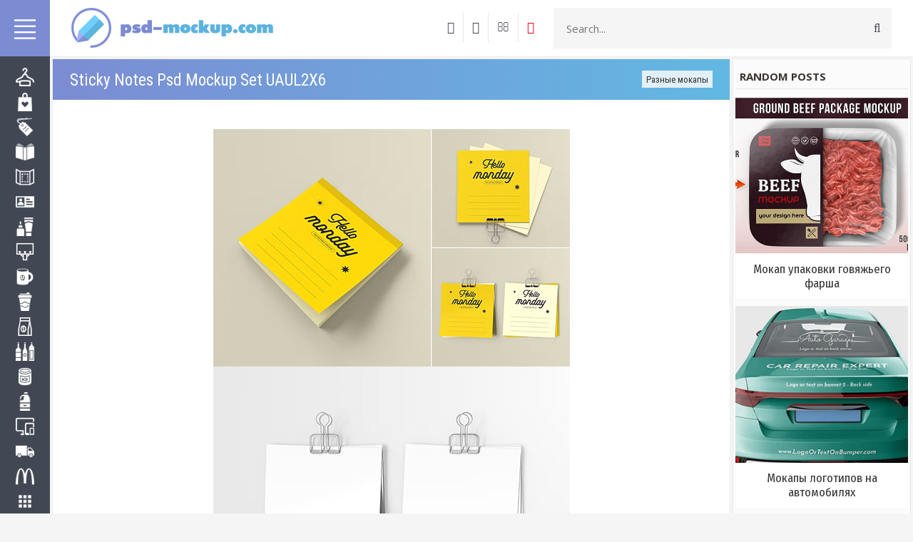

--- FILE ---
content_type: text/html; charset=utf-8
request_url: https://www.google.com/recaptcha/api2/aframe
body_size: 268
content:
<!DOCTYPE HTML><html><head><meta http-equiv="content-type" content="text/html; charset=UTF-8"></head><body><script nonce="eESVKRadFHUxVpsULxkAYw">/** Anti-fraud and anti-abuse applications only. See google.com/recaptcha */ try{var clients={'sodar':'https://pagead2.googlesyndication.com/pagead/sodar?'};window.addEventListener("message",function(a){try{if(a.source===window.parent){var b=JSON.parse(a.data);var c=clients[b['id']];if(c){var d=document.createElement('img');d.src=c+b['params']+'&rc='+(localStorage.getItem("rc::a")?sessionStorage.getItem("rc::b"):"");window.document.body.appendChild(d);sessionStorage.setItem("rc::e",parseInt(sessionStorage.getItem("rc::e")||0)+1);localStorage.setItem("rc::h",'1769343037818');}}}catch(b){}});window.parent.postMessage("_grecaptcha_ready", "*");}catch(b){}</script></body></html>

--- FILE ---
content_type: text/css
request_url: https://psd-mockup.com/css/animate.css
body_size: 2876
content:
.animated {
opacity: 0;

-webkit-animation-duration: .7s;
   -moz-animation-duration: .7s;
     -o-animation-duration: .7s;
        animation-duration: .7s;

-webkit-animation-fill-mode: both;
   -moz-animation-fill-mode: both;
     -o-animation-fill-mode: both;
        animation-fill-mode: both;

}

.animated.hinge {
-webkit-animation-duration: 5s;
   -moz-animation-duration: 5s;
     -o-animation-duration: 5s;
        animation-duration: 5s;
}

/*===================================================================================*/
/*  pulse                                                                            */
/*===================================================================================*/

    @-webkit-keyframes pulse {
        0%   {-webkit-transform: scale(1);}
        50%  {-webkit-transform: scale(1.1);}
        100% {-webkit-transform: scale(1);}
    }
    @-moz-keyframes pulse {
        0%   {-moz-transform: scale(1);}
        50%  {-moz-transform: scale(1.1);}
        100% {-moz-transform: scale(1);}
    }
    @-o-keyframes pulse {
        0%   {-o-transform: scale(1);}
        50%  {-o-transform: scale(1.1);}
        100% {-o-transform: scale(1);}
    }
    @keyframes pulse {
        0%   { transform: scale(1);}
        50%  { transform: scale(1.1);}
        100% { transform: scale(1);}
    }

    .animated.pulse {
        opacity: 1;

        -webkit-animation-name: pulse;
           -moz-animation-name: pulse;
             -o-animation-name: pulse;
                animation-name: pulse;
    }



/*===================================================================================*/
/*  flipInX                                                                          */
/*===================================================================================*/

    @-webkit-keyframes flipInX {
        0% {
            -webkit-transform: perspective(400px) rotateX(90deg);
            opacity: 0;
        }

        40% {
            -webkit-transform: perspective(400px) rotateX(-10deg);
        }

        70% {
            -webkit-transform: perspective(400px) rotateX(10deg);
        }

        100% {
            -webkit-transform: perspective(400px) rotateX(0deg);
            opacity: 1;
        }
    }
    @-moz-keyframes flipInX {
        0% {
            -moz-transform: perspective(400px) rotateX(90deg);
            opacity: 0;
        }

        40% {
            -moz-transform: perspective(400px) rotateX(-10deg);
        }

        70% {
            -moz-transform: perspective(400px) rotateX(10deg);
        }

        100% {
            -moz-transform: perspective(400px) rotateX(0deg);
            opacity: 1;
        }
    }
    @-o-keyframes flipInX {
        0% {
            -o-transform: perspective(400px) rotateX(90deg);
            opacity: 0;
        }

        40% {
            -o-transform: perspective(400px) rotateX(-10deg);
        }

        70% {
            -o-transform: perspective(400px) rotateX(10deg);
        }

        100% {
            -o-transform: perspective(400px) rotateX(0deg);
            opacity: 1;
        }
    }
    @keyframes flipInX {
        0% {
            transform: perspective(400px) rotateX(90deg);
            opacity: 0;
        }

        40% {
            transform: perspective(400px) rotateX(-10deg);
        }

        70% {
            transform: perspective(400px) rotateX(10deg);
        }

        100% {
            transform: perspective(400px) rotateX(0deg);
            opacity: 1;
        }
    }

    .animated.flipInX {
        opacity: 1;

        -webkit-backface-visibility: visible !important;
           -moz-backface-visibility: visible !important;
             -o-backface-visibility: visible !important;
                backface-visibility: visible !important;

        -webkit-animation-name: flipInX;
           -moz-animation-name: flipInX;
             -o-animation-name: flipInX;
                animation-name: flipInX;
    }



/*===================================================================================*/
/*  fadeIn                                                                           */
/*===================================================================================*/

    @-webkit-keyframes fadeIn {
        0% {opacity: 0;}
        100% {opacity: 1;}
    }

    @-moz-keyframes fadeIn {
        0% {opacity: 0;}
        100% {opacity: 1;}
    }

    @-o-keyframes fadeIn {
        0% {opacity: 0;}
        100% {opacity: 1;}
    }

    @keyframes fadeIn {
        0% {opacity: 0;}
        100% {opacity: 1;}
    }

    .animated.fadeIn {
        opacity: 1;

        -webkit-animation-name: fadeIn;
           -moz-animation-name: fadeIn;
             -o-animation-name: fadeIn;
                animation-name: fadeIn;
    }



/*===================================================================================*/
/*  fadeInUp                                                                         */
/*===================================================================================*/

    @-webkit-keyframes fadeInUp {
        0% {
            opacity: 0;
            -webkit-transform: translateY(20px);
        }

        100% {
            opacity: 1;
            -webkit-transform: translateY(0);
        }
    }

    @-moz-keyframes fadeInUp {
        0% {
            opacity: 0;
            -moz-transform: translateY(20px);
        }

        100% {
            opacity: 1;
            -moz-transform: translateY(0);
        }
    }

    @-o-keyframes fadeInUp {
        0% {
            opacity: 0;
            -o-transform: translateY(20px);
        }

        100% {
            opacity: 1;
            -o-transform: translateY(0);
        }
    }

    @keyframes fadeInUp {
        0% {
            opacity: 0;
            transform: translateY(20px);
        }

        100% {
            opacity: 1;
            transform: translateY(0);
        }
    }

    .animated.fadeInUp {
        opacity: 1;

        -webkit-animation-name: fadeInUp;
           -moz-animation-name: fadeInUp;
             -o-animation-name: fadeInUp;
                animation-name: fadeInUp;
    }



/*===================================================================================*/
/* fadeInDown                                                                        */
/*===================================================================================*/

    @-webkit-keyframes fadeInDown {
        0% {
            opacity: 0;
            -webkit-transform: translateY(-20px);
        }

        100% {
            opacity: 1;
            -webkit-transform: translateY(0);
        }
    }

    @-moz-keyframes fadeInDown {
        0% {
            opacity: 0;
            -moz-transform: translateY(-20px);
        }

        100% {
            opacity: 1;
            -moz-transform: translateY(0);
        }
    }

    @-o-keyframes fadeInDown {
        0% {
            opacity: 0;
            -o-transform: translateY(-20px);
        }

        100% {
            opacity: 1;
            -o-transform: translateY(0);
        }
    }

    @keyframes fadeInDown {
        0% {
            opacity: 0;
            transform: translateY(-20px);
        }

        100% {
            opacity: 1;
            transform: translateY(0);
        }
    }

    .animated.fadeInDown {
        opacity: 1;

        -webkit-animation-name: fadeInDown;
           -moz-animation-name: fadeInDown;
             -o-animation-name: fadeInDown;
                animation-name: fadeInDown;
    }



/*===================================================================================*/
/*  fadeInLeft                                                                       */
/*===================================================================================*/

    @-webkit-keyframes fadeInLeft {
        0% {
            opacity: 0;
            -webkit-transform: translateX(-100px);
        }

        100% {
            opacity: 1;
            -webkit-transform: translateX(0);
        }
    }

    @-moz-keyframes fadeInLeft {
        0% {
            opacity: 0;
            -moz-transform: translateX(-100px);
        }

        100% {
            opacity: 1;
            -moz-transform: translateX(0);
        }
    }

    @-o-keyframes fadeInLeft {
        0% {
            opacity: 0;
            -o-transform: translateX(-100px);
        }

        100% {
            opacity: 1;
            -o-transform: translateX(0);
        }
    }

    @keyframes fadeInLeft {
        0% {
            opacity: 0;
            transform: translateX(-100px);
        }

        100% {
            opacity: 1;
            transform: translateX(0);
        }
    }

    .animated.fadeInLeft {
        opacity: 1;

        -webkit-animation-name: fadeInLeft;
           -moz-animation-name: fadeInLeft;
             -o-animation-name: fadeInLeft;
                animation-name: fadeInLeft;
    }



/*===================================================================================*/
/*  fadeInRight                                                                      */
/*===================================================================================*/

    @-webkit-keyframes fadeInRight {
        0% {
            opacity: 0;
            -webkit-transform: translateX(100px);
        }

        100% {
            opacity: 1;
            -webkit-transform: translateX(0);
        }
    }

    @-moz-keyframes fadeInRight {
        0% {
            opacity: 0;
            -moz-transform: translateX(100px);
        }

        100% {
            opacity: 1;
            -moz-transform: translateX(0);
        }
    }

    @-o-keyframes fadeInRight {
        0% {
            opacity: 0;
            -o-transform: translateX(100px);
        }

        100% {
            opacity: 1;
            -o-transform: translateX(0);
        }
    }

    @keyframes fadeInRight {
        0% {
            opacity: 0;
            transform: translateX(100px);
        }

        100% {
            opacity: 1;
            transform: translateX(0);
        }
    }

    .animated.fadeInRight {
        opacity: 1;

        -webkit-animation-name: fadeInRight;
           -moz-animation-name: fadeInRight;
             -o-animation-name: fadeInRight;
                animation-name: fadeInRight;
    }



/*===================================================================================*/
/*  fadeInUpBig                                                                      */
/*===================================================================================*/

    @-webkit-keyframes fadeInUpBig {
        0% {
            opacity: 0;
            -webkit-transform: translateY(2000px);
        }

        100% {
            opacity: 1;
            -webkit-transform: translateY(0);
        }
    }

    @-moz-keyframes fadeInUpBig {
        0% {
            opacity: 0;
            -moz-transform: translateY(2000px);
        }

        100% {
            opacity: 1;
            -moz-transform: translateY(0);
        }
    }

    @-o-keyframes fadeInUpBig {
        0% {
            opacity: 0;
            -o-transform: translateY(2000px);
        }

        100% {
            opacity: 1;
            -o-transform: translateY(0);
        }
    }

    @keyframes fadeInUpBig {
        0% {
            opacity: 0;
            transform: translateY(2000px);
        }

        100% {
            opacity: 1;
            transform: translateY(0);
        }
    }

    .animated.fadeInUpBig {
        opacity: 1;

        -webkit-animation-name: fadeInUpBig;
           -moz-animation-name: fadeInUpBig;
             -o-animation-name: fadeInUpBig;
                animation-name: fadeInUpBig;
    }



/*===================================================================================*/
/*  fadeInDownBig                                                                    */
/*===================================================================================*/

    @-webkit-keyframes fadeInDownBig {
        0% {
            opacity: 0;
            -webkit-transform: translateY(-2000px);
        }

        100% {
            opacity: 1;
            -webkit-transform: translateY(0);
        }
    }

    @-moz-keyframes fadeInDownBig {
        0% {
            opacity: 0;
            -moz-transform: translateY(-2000px);
        }

        100% {
            opacity: 1;
            -moz-transform: translateY(0);
        }
    }

    @-o-keyframes fadeInDownBig {
        0% {
            opacity: 0;
            -o-transform: translateY(-2000px);
        }

        100% {
            opacity: 1;
            -o-transform: translateY(0);
        }
    }

    @keyframes fadeInDownBig {
        0% {
            opacity: 0;
            transform: translateY(-2000px);
        }

        100% {
            opacity: 1;
            transform: translateY(0);
        }
    }

    .animated.fadeInDownBig {
        opacity: 1;

        -webkit-animation-name: fadeInDownBig;
           -moz-animation-name: fadeInDownBig;
             -o-animation-name: fadeInDownBig;
                animation-name: fadeInDownBig;
    }



/*===================================================================================*/
/*  fadeInLeftBig                                                                    */
/*===================================================================================*/

    @-webkit-keyframes fadeInLeftBig {
        0% {
            opacity: 0;
            -webkit-transform: translateX(-2000px);
        }

        100% {
            opacity: 1;
            -webkit-transform: translateX(0);
        }
    }
    @-moz-keyframes fadeInLeftBig {
        0% {
            opacity: 0;
            -moz-transform: translateX(-2000px);
        }

        100% {
            opacity: 1;
            -moz-transform: translateX(0);
        }
    }
    @-o-keyframes fadeInLeftBig {
        0% {
            opacity: 0;
            -o-transform: translateX(-2000px);
        }

        100% {
            opacity: 1;
            -o-transform: translateX(0);
        }
    }
    @keyframes fadeInLeftBig {
        0% {
            opacity: 0;
            transform: translateX(-2000px);
        }

        100% {
            opacity: 1;
            transform: translateX(0);
        }
    }

    .animated.fadeInLeftBig {
        opacity: 1;

        -webkit-animation-name: fadeInLeftBig;
           -moz-animation-name: fadeInLeftBig;
             -o-animation-name: fadeInLeftBig;
                animation-name: fadeInLeftBig;
    }



/*===================================================================================*/
/*  fadeInRightBig                                                                   */
/*===================================================================================*/

    @-webkit-keyframes fadeInRightBig {
        0% {
            opacity: 0;
            -webkit-transform: translateX(2000px);
        }

        100% {
            opacity: 1;
            -webkit-transform: translateX(0);
        }
    }

    @-moz-keyframes fadeInRightBig {
        0% {
            opacity: 0;
            -moz-transform: translateX(2000px);
        }

        100% {
            opacity: 1;
            -moz-transform: translateX(0);
        }
    }

    @-o-keyframes fadeInRightBig {
        0% {
            opacity: 0;
            -o-transform: translateX(2000px);
        }

        100% {
            opacity: 1;
            -o-transform: translateX(0);
        }
    }

    @keyframes fadeInRightBig {
        0% {
            opacity: 0;
            transform: translateX(2000px);
        }

        100% {
            opacity: 1;
            transform: translateX(0);
        }
    }

    .animated.fadeInRightBig {
        opacity: 1;

        -webkit-animation-name: fadeInRightBig;
           -moz-animation-name: fadeInRightBig;
             -o-animation-name: fadeInRightBig;
                animation-name: fadeInRightBig;
    }



/*===================================================================================*/
/*  bounceIn                                                                         */  
/*===================================================================================*/

    @-webkit-keyframes bounceIn {
        0% {
            opacity: 0;
            -webkit-transform: scale(.3);
        }

        50% {
            opacity: 1;
            -webkit-transform: scale(1.05);
        }

        70% {
            -webkit-transform: scale(.9);
        }

        100% {
            -webkit-transform: scale(1);
        }
    }

    @-moz-keyframes bounceIn {
        0% {
            opacity: 0;
            -moz-transform: scale(.3);
        }

        50% {
            opacity: 1;
            -moz-transform: scale(1.05);
        }

        70% {
            -moz-transform: scale(.9);
        }

        100% {
            -moz-transform: scale(1);
        }
    }

    @-o-keyframes bounceIn {
        0% {
            opacity: 0;
            -o-transform: scale(.3);
        }

        50% {
            opacity: 1;
            -o-transform: scale(1.05);
        }

        70% {
            -o-transform: scale(.9);
        }

        100% {
            -o-transform: scale(1);
        }
    }

    @keyframes bounceIn {
        0% {
            opacity: 0;
            transform: scale(.3);
        }

        50% {
            opacity: 1;
            transform: scale(1.05);
        }

        70% {
            transform: scale(.9);
        }

        100% {
            transform: scale(1);
        }
    }

    .animated.bounceIn {
        opacity: 1;

        -webkit-animation-name: bounceIn;
           -moz-animation-name: bounceIn;
             -o-animation-name: bounceIn;
                animation-name: bounceIn;
    }



/*===================================================================================*/
/*  bounceInUp                                                                       */
/*===================================================================================*/

    @-webkit-keyframes bounceInUp {
        0% {
            opacity: 0;
            -webkit-transform: translateY(2000px);
        }

        60% {
            opacity: 1;
            -webkit-transform: translateY(-30px);
        }

        80% {
            -webkit-transform: translateY(10px);
        }

        100% {
            -webkit-transform: translateY(0);
        }
    }
    @-moz-keyframes bounceInUp {
        0% {
            opacity: 0;
            -moz-transform: translateY(2000px);
        }

        60% {
            opacity: 1;
            -moz-transform: translateY(-30px);
        }

        80% {
            -moz-transform: translateY(10px);
        }

        100% {
            -moz-transform: translateY(0);
        }
    }

    @-o-keyframes bounceInUp {
        0% {
            opacity: 0;
            -o-transform: translateY(2000px);
        }

        60% {
            opacity: 1;
            -o-transform: translateY(-30px);
        }

        80% {
            -o-transform: translateY(10px);
        }

        100% {
            -o-transform: translateY(0);
        }
    }

    @-ms-keyframes bounceInUp {
        0% {
            opacity: 0;
            -ms-transform: translateY(2000px);
        }

        60% {
            opacity: 1;
            -ms-transform: translateY(-30px);
        }

        80% {
            -ms-transform: translateY(10px);
        }

        100% {
            -ms-transform: translateY(0);
        }
    }

    @keyframes bounceInUp {
        0% {
            opacity: 0;
            transform: translateY(2000px);
        }

        60% {
            opacity: 1;
            transform: translateY(-30px);
        }

        80% {
            transform: translateY(10px);
        }

        100% {
            transform: translateY(0);
        }
    }

    .animated.bounceInUp {
        opacity: 1;

        -webkit-animation-name: bounceInUp;
           -moz-animation-name: bounceInUp;
             -o-animation-name: bounceInUp;
                animation-name: bounceInUp;
    }



/*===================================================================================*/
/*  bounceInDown                                                                     */
/*===================================================================================*/

    @-webkit-keyframes bounceInDown {
        0% {
            opacity: 0;
            -webkit-transform: translateY(-2000px);
        }

        60% {
            opacity: 1;
            -webkit-transform: translateY(30px);
        }

        80% {
            -webkit-transform: translateY(-10px);
        }

        100% {
            -webkit-transform: translateY(0);
        }
    }

    @-moz-keyframes bounceInDown {
        0% {
            opacity: 0;
            -moz-transform: translateY(-2000px);
        }

        60% {
            opacity: 1;
            -moz-transform: translateY(30px);
        }

        80% {
            -moz-transform: translateY(-10px);
        }

        100% {
            -moz-transform: translateY(0);
        }
    }

    @-o-keyframes bounceInDown {
        0% {
            opacity: 0;
            -o-transform: translateY(-2000px);
        }

        60% {
            opacity: 1;
            -o-transform: translateY(30px);
        }

        80% {
            -o-transform: translateY(-10px);
        }

        100% {
            -o-transform: translateY(0);
        }
    }

    @keyframes bounceInDown {
        0% {
            opacity: 0;
            transform: translateY(-2000px);
        }

        60% {
            opacity: 1;
            transform: translateY(30px);
        }

        80% {
            transform: translateY(-10px);
        }

        100% {
            transform: translateY(0);
        }
    }

    .animated.bounceInDown {
        opacity: 1;

        -webkit-animation-name: bounceInDown;
           -moz-animation-name: bounceInDown;
             -o-animation-name: bounceInDown;
                animation-name: bounceInDown;
    }



/*===================================================================================*/
/*  bounceInLeft                                                                     */
/*===================================================================================*/

    @-webkit-keyframes bounceInLeft {
        0% {
            opacity: 0;
            -webkit-transform: translateX(-2000px);
        }

        60% {
            opacity: 1;
            -webkit-transform: translateX(30px);
        }

        80% {
            -webkit-transform: translateX(-10px);
        }

        100% {
            -webkit-transform: translateX(0);
        }
    }

    @-moz-keyframes bounceInLeft {
        0% {
            opacity: 0;
            -moz-transform: translateX(-2000px);
        }

        60% {
            opacity: 1;
            -moz-transform: translateX(30px);
        }

        80% {
            -moz-transform: translateX(-10px);
        }

        100% {
            -moz-transform: translateX(0);
        }
    }

    @-o-keyframes bounceInLeft {
        0% {
            opacity: 0;
            -o-transform: translateX(-2000px);
        }

        60% {
            opacity: 1;
            -o-transform: translateX(30px);
        }

        80% {
            -o-transform: translateX(-10px);
        }

        100% {
            -o-transform: translateX(0);
        }
    }

    @keyframes bounceInLeft {
        0% {
            opacity: 0;
            transform: translateX(-2000px);
        }

        60% {
            opacity: 1;
            transform: translateX(30px);
        }

        80% {
            transform: translateX(-10px);
        }

        100% {
            transform: translateX(0);
        }
    }

    .animated.bounceInLeft {
        opacity: 1;

        -webkit-animation-name: bounceInLeft;
           -moz-animation-name: bounceInLeft;
             -o-animation-name: bounceInLeft;
                animation-name: bounceInLeft;
    }



/*===================================================================================*/
/*  bounceInRight                                                                    */
/*===================================================================================*/

    @-webkit-keyframes bounceInRight {
        0% {
            opacity: 0;
            -webkit-transform: translateX(2000px);
        }

        60% {
            opacity: 1;
            -webkit-transform: translateX(-30px);
        }

        80% {
            -webkit-transform: translateX(10px);
        }

        100% {
            -webkit-transform: translateX(0);
        }
    }

    @-moz-keyframes bounceInRight {
        0% {
            opacity: 0;
            -moz-transform: translateX(2000px);
        }

        60% {
            opacity: 1;
            -moz-transform: translateX(-30px);
        }

        80% {
            -moz-transform: translateX(10px);
        }

        100% {
            -moz-transform: translateX(0);
        }
    }

    @-o-keyframes bounceInRight {
        0% {
            opacity: 0;
            -o-transform: translateX(2000px);
        }

        60% {
            opacity: 1;
            -o-transform: translateX(-30px);
        }

        80% {
            -o-transform: translateX(10px);
        }

        100% {
            -o-transform: translateX(0);
        }
    }

    @keyframes bounceInRight {
        0% {
            opacity: 0;
            transform: translateX(2000px);
        }

        60% {
            opacity: 1;
            transform: translateX(-30px);
        }

        80% {
            transform: translateX(10px);
        }

        100% {
            transform: translateX(0);
        }
    }

    .animated.bounceInRight {
        opacity: 1;

        -webkit-animation-name: bounceInRight;
           -moz-animation-name: bounceInRight;
             -o-animation-name: bounceInRight;
                animation-name: bounceInRight;
    }



/*===================================================================================*/
/* rotateInUpLeft                                                                    */
/*===================================================================================*/

    @-webkit-keyframes rotateInUpLeft {
        0% {
            -webkit-transform-origin: left bottom;
            -webkit-transform: rotate(90deg);
            opacity: 0;
        }

        100% {
            -webkit-transform-origin: left bottom;
            -webkit-transform: rotate(0);
            opacity: 1;
        }
    }

    @-moz-keyframes rotateInUpLeft {
        0% {
            -moz-transform-origin: left bottom;
            -moz-transform: rotate(90deg);
            opacity: 0;
        }

        100% {
            -moz-transform-origin: left bottom;
            -moz-transform: rotate(0);
            opacity: 1;
        }
    }

    @-o-keyframes rotateInUpLeft {
        0% {
            -o-transform-origin: left bottom;
            -o-transform: rotate(90deg);
            opacity: 0;
        }

        100% {
            -o-transform-origin: left bottom;
            -o-transform: rotate(0);
            opacity: 1;
        }
    }

    @keyframes rotateInUpLeft {
        0% {
            transform-origin: left bottom;
            transform: rotate(90deg);
            opacity: 0;
        }

        100% {
            transform-origin: left bottom;
            transform: rotate(0);
            opacity: 1;
        }
    }

    .animated.rotateInUpLeft {
        opacity: 1;

        -webkit-animation-name: rotateInUpLeft;
           -moz-animation-name: rotateInUpLeft;
             -o-animation-name: rotateInUpLeft;
                animation-name: rotateInUpLeft;
    }



/*===================================================================================*/
/*  rotateInDownLeft                                                                  */
/*===================================================================================*/

    @-webkit-keyframes rotateInDownLeft {
        0% {
            -webkit-transform-origin: left bottom;
            -webkit-transform: rotate(-90deg);
            opacity: 0;
        }

        100% {
            -webkit-transform-origin: left bottom;
            -webkit-transform: rotate(0);
            opacity: 1;
        }
    }

    @-moz-keyframes rotateInDownLeft {
        0% {
            -moz-transform-origin: left bottom;
            -moz-transform: rotate(-90deg);
            opacity: 0;
        }

        100% {
            -moz-transform-origin: left bottom;
            -moz-transform: rotate(0);
            opacity: 1;
        }
    }

    @-o-keyframes rotateInDownLeft {
        0% {
            -o-transform-origin: left bottom;
            -o-transform: rotate(-90deg);
            opacity: 0;
        }

        100% {
            -o-transform-origin: left bottom;
            -o-transform: rotate(0);
            opacity: 1;
        }
    }

    @keyframes rotateInDownLeft {
        0% {
            transform-origin: left bottom;
            transform: rotate(-90deg);
            opacity: 0;
        }

        100% {
            transform-origin: left bottom;
            transform: rotate(0);
            opacity: 1;
        }
    }

    .animated.rotateInDownLeft {
        opacity: 1;

        -webkit-animation-name: rotateInDownLeft;
           -moz-animation-name: rotateInDownLeft;
             -o-animation-name: rotateInDownLeft;
                animation-name: rotateInDownLeft;
    }



/*===================================================================================*/
/*  rotateInUpRight                                                                  */  
/*===================================================================================*/

    @-webkit-keyframes rotateInUpRight {
        0% {
            -webkit-transform-origin: right bottom;
            -webkit-transform: rotate(-90deg);
            opacity: 0;
        }

        100% {
            -webkit-transform-origin: right bottom;
            -webkit-transform: rotate(0);
            opacity: 1;
        }
    }

    @-moz-keyframes rotateInUpRight {
        0% {
            -moz-transform-origin: right bottom;
            -moz-transform: rotate(-90deg);
            opacity: 0;
        }

        100% {
            -moz-transform-origin: right bottom;
            -moz-transform: rotate(0);
            opacity: 1;
        }
    }

    @-o-keyframes rotateInUpRight {
        0% {
            -o-transform-origin: right bottom;
            -o-transform: rotate(-90deg);
            opacity: 0;
        }

        100% {
            -o-transform-origin: right bottom;
            -o-transform: rotate(0);
            opacity: 1;
        }
    }

    @keyframes rotateInUpRight {
        0% {
            transform-origin: right bottom;
            transform: rotate(-90deg);
            opacity: 0;
        }

        100% {
            transform-origin: right bottom;
            transform: rotate(0);
            opacity: 1;
        }
    }

    .animated.rotateInUpRight {
        opacity: 1;

        -webkit-animation-name: rotateInUpRight;
           -moz-animation-name: rotateInUpRight;
             -o-animation-name: rotateInUpRight;
                animation-name: rotateInUpRight;
    }



/*===================================================================================*/
/*  rotateInDownRight                                                                */
/*===================================================================================*/

    @-webkit-keyframes rotateInDownRight {
        0% {
            -webkit-transform-origin: right bottom;
            -webkit-transform: rotate(90deg);
            opacity: 0;
        }

        100% {
            -webkit-transform-origin: right bottom;
            -webkit-transform: rotate(0);
            opacity: 1;
        }
    }

    @-moz-keyframes rotateInDownRight {
        0% {
            -moz-transform-origin: right bottom;
            -moz-transform: rotate(90deg);
            opacity: 0;
        }

        100% {
            -moz-transform-origin: right bottom;
            -moz-transform: rotate(0);
            opacity: 1;
        }
    }

    @-o-keyframes rotateInDownRight {
        0% {
            -o-transform-origin: right bottom;
            -o-transform: rotate(90deg);
            opacity: 0;
        }

        100% {
            -o-transform-origin: right bottom;
            -o-transform: rotate(0);
            opacity: 1;
        }
    }

    @keyframes rotateInDownRight {
        0% {
            transform-origin: right bottom;
            transform: rotate(90deg);
            opacity: 0;
        }

        100% {
            transform-origin: right bottom;
            transform: rotate(0);
            opacity: 1;
        }
    }

    .animated.rotateInDownRight {
        opacity: 1;

        -webkit-animation-name: rotateInDownRight;
           -moz-animation-name: rotateInDownRight;
             -o-animation-name: rotateInDownRight;
                animation-name: rotateInDownRight;
    }



/*===================================================================================*/
/*  lightSpeedRight                                                                  */
/*===================================================================================*/

    @-webkit-keyframes lightSpeedRight {
        0% { -webkit-transform: translateX(100%) skewX(-30deg); opacity: 0; }
        60% { -webkit-transform: translateX(-20%) skewX(30deg); opacity: 1; }
        80% { -webkit-transform: translateX(0%) skewX(-15deg); opacity: 1; }
        100% { -webkit-transform: translateX(0%) skewX(0deg); opacity: 1; }
    }

    @-moz-keyframes lightSpeedRight {
        0% { -moz-transform: translateX(100%) skewX(-30deg); opacity: 0; }
        60% { -moz-transform: translateX(-20%) skewX(30deg); opacity: 1; }
        80% { -moz-transform: translateX(0%) skewX(-15deg); opacity: 1; }
        100% { -moz-transform: translateX(0%) skewX(0deg); opacity: 1; }
    }

    @-o-keyframes lightSpeedRight {
        0% { -o-transform: translateX(100%) skewX(-30deg); opacity: 0; }
        60% { -o-transform: translateX(-20%) skewX(30deg); opacity: 1; }
        80% { -o-transform: translateX(0%) skewX(-15deg); opacity: 1; }
        100% { -o-transform: translateX(0%) skewX(0deg); opacity: 1; }
    }

    @keyframes lightSpeedRight {
        0% { transform: translateX(100%) skewX(-30deg); opacity: 0; }
        60% { transform: translateX(-20%) skewX(30deg); opacity: 1; }
        80% { transform: translateX(0%) skewX(-15deg); opacity: 1; }
        100% { transform: translateX(0%) skewX(0deg); opacity: 1; }
    }

    .animated.lightSpeedRight {
        opacity: 1;

        -webkit-animation-name: lightSpeedRight;
           -moz-animation-name: lightSpeedRight;
             -o-animation-name: lightSpeedRight;
                animation-name: lightSpeedRight;

        -webkit-animation-timing-function: ease-out;
           -moz-animation-timing-function: ease-out;
             -o-animation-timing-function: ease-out;
                animation-timing-function: ease-out;
    }

    .animated.lightSpeedRight {
        opacity: 1;

        -webkit-animation-duration: 0.5s;
           -moz-animation-duration: 0.5s;
             -o-animation-duration: 0.5s;
                animation-duration: 0.5s;
    }



/*===================================================================================*/
/*  lightSpeedLeft                                                                  */
/*===================================================================================*/

    @-webkit-keyframes lightSpeedLeft {
        0% { -webkit-transform: translateX(-100%) skewX(-30deg); opacity: 0; }
        60% { -webkit-transform: translateX(20%) skewX(30deg); opacity: 1; }
        80% { -webkit-transform: translateX(0%) skewX(-15deg); opacity: 1; }
        100% { -webkit-transform: translateX(0%) skewX(0deg); opacity: 1; }
    }

    @-moz-keyframes lightSpeedLeft {
        0% { -moz-transform: translateX(-100%) skewX(-30deg); opacity: 0; }
        60% { -moz-transform: translateX(20%) skewX(30deg); opacity: 1; }
        80% { -moz-transform: translateX(0%) skewX(-15deg); opacity: 1; }
        100% { -moz-transform: translateX(0%) skewX(0deg); opacity: 1; }
    }

    @-o-keyframes lightSpeedLeft {
        0% { -o-transform: translateX(-100%) skewX(-30deg); opacity: 0; }
        60% { -o-transform: translateX(20%) skewX(30deg); opacity: 1; }
        80% { -o-transform: translateX(0%) skewX(-15deg); opacity: 1; }
        100% { -o-transform: translateX(0%) skewX(0deg); opacity: 1; }
    }

    @keyframes lightSpeedLeft {
        0% { transform: translateX(-100%) skewX(-30deg); opacity: 0; }
        60% { transform: translateX(20%) skewX(30deg); opacity: 1; }
        80% { transform: translateX(0%) skewX(-15deg); opacity: 1; }
        100% { transform: translateX(0%) skewX(0deg); opacity: 1; }
    }

    .animated.lightSpeedLeft {
        opacity: 1;

        -webkit-animation-name: lightSpeedLeft;
           -moz-animation-name: lightSpeedLeft;
             -o-animation-name: lightSpeedLeft;
                animation-name: lightSpeedLeft;

        -webkit-animation-timing-function: ease-out;
           -moz-animation-timing-function: ease-out;
             -o-animation-timing-function: ease-out;
                animation-timing-function: ease-out;
    }

    .animated.lightSpeedLeft {
        opacity: 1;

        -webkit-animation-duration: 0.5s;
           -moz-animation-duration: 0.5s;
             -o-animation-duration: 0.5s;
                animation-duration: 0.5s;
    }



/*===================================================================================*/
/*  rollin                                                                          */
/*===================================================================================*/

    @-webkit-keyframes rollIn {
        0% { opacity: 0; -webkit-transform: translateX(-100%) rotate(-120deg); }
        100% { opacity: 1; -webkit-transform: translateX(0px) rotate(0deg); }
    }

    @-moz-keyframes rollIn {
        0% { opacity: 0; -moz-transform: translateX(-100%) rotate(-120deg); }
        100% { opacity: 1; -moz-transform: translateX(0px) rotate(0deg); }
    }

    @-o-keyframes rollIn {
        0% { opacity: 0; -o-transform: translateX(-100%) rotate(-120deg); }
        100% { opacity: 1; -o-transform: translateX(0px) rotate(0deg); }
    }

    @keyframes rollIn {
        0% { opacity: 0; transform: translateX(-100%) rotate(-120deg); }
        100% { opacity: 1; transform: translateX(0px) rotate(0deg); }
    }

    .animated.rollIn {
        opacity: 1;

        -webkit-animation-name: rollIn;
           -moz-animation-name: rollIn;
             -o-animation-name: rollIn;
                animation-name: rollIn;
    }


.op0 {
    opacity: 0.01;
}

/* Remove lazy for mobile devices */
@media only screen and (max-width: 1024px) {
    .op0 {
        opacity: 1;
    }
}

--- FILE ---
content_type: image/svg+xml
request_url: https://psd-mockup.com/img/icon/flyer-3.svg
body_size: 15688
content:
<?xml version="1.0" standalone="no"?>
<!DOCTYPE svg PUBLIC "-//W3C//DTD SVG 1.0//EN" "http://www.w3.org/TR/2001/REC-SVG-20010904/DTD/svg10.dtd">
<svg xmlns="http://www.w3.org/2000/svg" xmlns:xlink="http://www.w3.org/1999/xlink" id="body_1" width="512" height="512">

<g transform="matrix(1.3333334 0 0 1.3333334 0 0)">
    <image  x="0" y="0" xlink:href="[data-uri]" preserveAspectRatio="none" width="384" height="384"/>
</g>
</svg>

--- FILE ---
content_type: text/javascript; charset=UTF-8
request_url: https://psd-mockup.com/rtr/1
body_size: 242
content:
document.write('<div style="max-height:600px !important;max-width:300px !important;"><div id="yandex_rtb_R-A-9637974-4"></div> <script> window.yaContextCb.push(()=>{ 	Ya.Context.AdvManager.render({ 		"blockId": "R-A-9637974-4", 		"renderTo": "yandex_rtb_R-A-9637974-4" 	}) }) </script></div>');

--- FILE ---
content_type: image/svg+xml
request_url: https://psd-mockup.com/img/icon/coffee-bag.svg
body_size: 23280
content:
<?xml version="1.0" standalone="no"?>
<!DOCTYPE svg PUBLIC "-//W3C//DTD SVG 1.0//EN" "http://www.w3.org/TR/2001/REC-SVG-20010904/DTD/svg10.dtd">
<svg xmlns="http://www.w3.org/2000/svg" xmlns:xlink="http://www.w3.org/1999/xlink" id="body_1" width="512" height="512">

<g transform="matrix(1.3333334 0 0 1.3333334 0 0)">
    <image  x="0" y="0" xlink:href="[data-uri]" preserveAspectRatio="none" width="384" height="384"/>
</g>
</svg>

--- FILE ---
content_type: image/svg+xml
request_url: https://psd-mockup.com/img/icon/wardrobe.svg
body_size: 19084
content:
<?xml version="1.0" standalone="no"?>
<!DOCTYPE svg PUBLIC "-//W3C//DTD SVG 1.0//EN" "http://www.w3.org/TR/2001/REC-SVG-20010904/DTD/svg10.dtd">
<svg xmlns="http://www.w3.org/2000/svg" xmlns:xlink="http://www.w3.org/1999/xlink" id="body_1" width="512" height="512">

<g transform="matrix(1.3333334 0 0 1.3333334 0 0)">
    <image  x="0" y="0" xlink:href="[data-uri]" preserveAspectRatio="none" width="384" height="384"/>
</g>
</svg>

--- FILE ---
content_type: image/svg+xml
request_url: https://psd-mockup.com/img/icon/business-card-2.svg
body_size: 10784
content:
<?xml version="1.0" standalone="no"?>
<!DOCTYPE svg PUBLIC "-//W3C//DTD SVG 1.0//EN" "http://www.w3.org/TR/2001/REC-SVG-20010904/DTD/svg10.dtd">
<svg xmlns="http://www.w3.org/2000/svg" xmlns:xlink="http://www.w3.org/1999/xlink" id="body_1" width="512" height="512">

<g transform="matrix(1.3333334 0 0 1.3333334 0 0)">
    <image  x="0" y="0" xlink:href="[data-uri]" preserveAspectRatio="none" width="384" height="384"/>
</g>
</svg>

--- FILE ---
content_type: image/svg+xml
request_url: https://psd-mockup.com/img/icon/flyer-for-promotion.svg
body_size: 3389
content:
<?xml version="1.0"?>
<svg xmlns="http://www.w3.org/2000/svg" xmlns:xlink="http://www.w3.org/1999/xlink" xmlns:svgjs="http://svgjs.com/svgjs" version="1.1" width="512" height="512" x="0" y="0" viewBox="0 0 318.6 318.6" style="enable-background:new 0 0 512 512" xml:space="preserve"><g>
<g xmlns="http://www.w3.org/2000/svg">
	<g>
		<path d="M273.307,0H45.293v318.6h228.013V0z M249.84,202.606c-3.238,17.57-18.647,30.944-37.146,30.944    c-20.008,0-36.387-15.631-37.674-35.316c-0.053-0.828-0.126-1.646-0.126-2.483c0-20.841,16.959-37.801,37.8-37.801    s37.8,16.96,37.8,37.801C250.493,198.091,250.251,200.38,249.84,202.606z M128.318,15.731c29.078,0,52.65,23.569,52.65,52.649    c0,29.078-23.573,52.65-52.65,52.65s-52.65-23.572-52.65-52.65C75.668,39.3,99.241,15.731,128.318,15.731z M261.04,304.241H57.562    V133.16c0,0,79.397-22.46,101.741,40.99c1.621,4.599,3.564,8.591,5.729,12.155c-0.602,3.054-0.938,6.218-0.938,9.445    c0,26.794,21.806,48.6,48.6,48.6c25.123,0,45.857-19.164,48.347-43.643V304.241z" fill="#f5f5f5" data-original="#000000" style=""/>
		<rect x="94.378" y="50.641" width="67.885" height="7.059" fill="#f5f5f5" data-original="#000000" style=""/>
		<rect x="94.378" y="79.057" width="67.885" height="7.058" fill="#f5f5f5" data-original="#000000" style=""/>
		<rect x="83.579" y="196.441" width="67.885" height="7.062" fill="#f5f5f5" data-original="#000000" style=""/>
		<rect x="85.303" y="64.331" width="86.036" height="7.056" fill="#f5f5f5" data-original="#000000" style=""/>
		<path d="M72.628,194.073c3.259,0,5.901,2.637,5.901,5.901c0,3.259-2.642,5.901-5.901,5.901c-3.259,0-5.9-2.643-5.9-5.901    C66.728,196.709,69.369,194.073,72.628,194.073z" fill="#f5f5f5" data-original="#000000" style=""/>
		<rect x="83.579" y="223.441" width="67.885" height="7.062" fill="#f5f5f5" data-original="#000000" style=""/>
		<path d="M72.628,221.073c3.259,0,5.901,2.637,5.901,5.901c0,3.259-2.642,5.901-5.901,5.901c-3.259,0-5.9-2.643-5.9-5.901    C66.728,223.709,69.369,221.073,72.628,221.073z" fill="#f5f5f5" data-original="#000000" style=""/>
		<rect x="83.579" y="250.441" width="67.885" height="7.062" fill="#f5f5f5" data-original="#000000" style=""/>
		<path d="M72.628,248.073c3.259,0,5.901,2.637,5.901,5.901c0,3.259-2.642,5.901-5.901,5.901c-3.259,0-5.9-2.643-5.9-5.901    C66.728,250.709,69.369,248.073,72.628,248.073z" fill="#f5f5f5" data-original="#000000" style=""/>
		<rect x="83.579" y="277.441" width="67.885" height="7.062" fill="#f5f5f5" data-original="#000000" style=""/>
		<path d="M72.628,275.073c3.259,0,5.901,2.637,5.901,5.901c0,3.259-2.642,5.901-5.901,5.901c-3.259,0-5.9-2.643-5.9-5.901    C66.728,277.709,69.369,275.073,72.628,275.073z" fill="#f5f5f5" data-original="#000000" style=""/>
	</g>
</g>
<g xmlns="http://www.w3.org/2000/svg">
</g>
<g xmlns="http://www.w3.org/2000/svg">
</g>
<g xmlns="http://www.w3.org/2000/svg">
</g>
<g xmlns="http://www.w3.org/2000/svg">
</g>
<g xmlns="http://www.w3.org/2000/svg">
</g>
<g xmlns="http://www.w3.org/2000/svg">
</g>
<g xmlns="http://www.w3.org/2000/svg">
</g>
<g xmlns="http://www.w3.org/2000/svg">
</g>
<g xmlns="http://www.w3.org/2000/svg">
</g>
<g xmlns="http://www.w3.org/2000/svg">
</g>
<g xmlns="http://www.w3.org/2000/svg">
</g>
<g xmlns="http://www.w3.org/2000/svg">
</g>
<g xmlns="http://www.w3.org/2000/svg">
</g>
<g xmlns="http://www.w3.org/2000/svg">
</g>
<g xmlns="http://www.w3.org/2000/svg">
</g>
</g></svg>


--- FILE ---
content_type: image/svg+xml
request_url: https://psd-mockup.com/img/icon/paper-cup.svg
body_size: 13336
content:
<?xml version="1.0" standalone="no"?>
<!DOCTYPE svg PUBLIC "-//W3C//DTD SVG 1.0//EN" "http://www.w3.org/TR/2001/REC-SVG-20010904/DTD/svg10.dtd">
<svg xmlns="http://www.w3.org/2000/svg" xmlns:xlink="http://www.w3.org/1999/xlink" id="body_1" width="512" height="512">

<g transform="matrix(1.3333334 0 0 1.3333334 0 0)">
    <image  x="0" y="0" xlink:href="[data-uri]" preserveAspectRatio="none" width="384" height="384"/>
</g>
</svg>

--- FILE ---
content_type: image/svg+xml
request_url: https://psd-mockup.com/img/icon/beauty-products.svg
body_size: 13600
content:
<?xml version="1.0" standalone="no"?>
<!DOCTYPE svg PUBLIC "-//W3C//DTD SVG 1.0//EN" "http://www.w3.org/TR/2001/REC-SVG-20010904/DTD/svg10.dtd">
<svg xmlns="http://www.w3.org/2000/svg" xmlns:xlink="http://www.w3.org/1999/xlink" id="body_1" width="512" height="512">

<g transform="matrix(1.3333334 0 0 1.3333334 0 0)">
    <image  x="0" y="0" xlink:href="[data-uri]" preserveAspectRatio="none" width="384" height="384"/>
</g>
</svg>